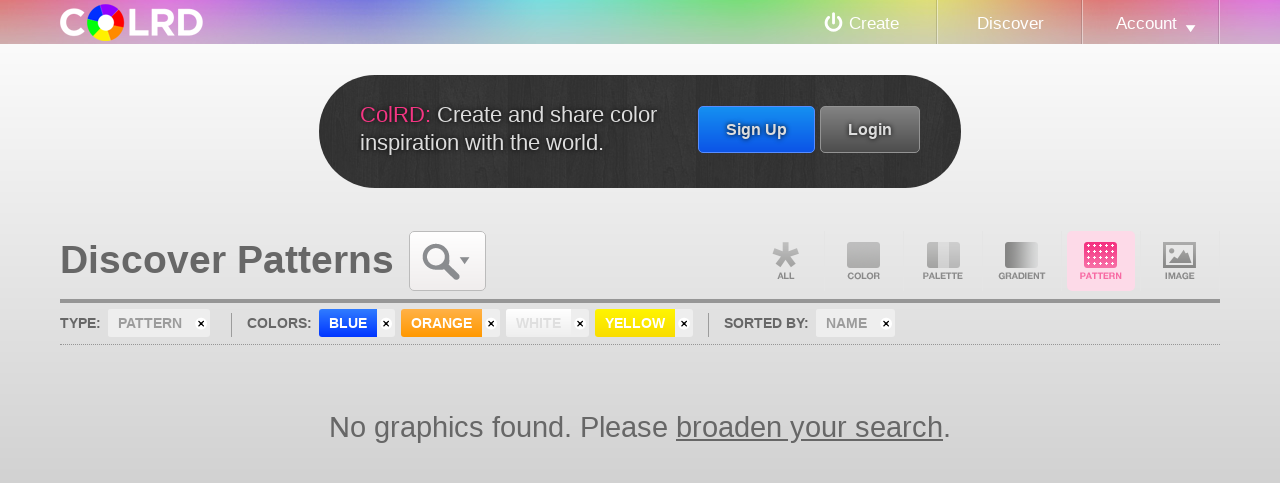

--- FILE ---
content_type: text/html
request_url: http://colrd.com/pattern/hue:blue+orange+white+yellow/sort:name/
body_size: 4211
content:
<!DOCTYPE html>
<html lang="en">
<head>
	<meta charset="utf-8" />
	<title>Discover Patterns: Blue, Orange, White, Yellow &mdash; Art &amp; Design Inspiration at ColRD.com</title>
		<META NAME="description" CONTENT="Be inspired by the patterns with blue, orange, white, and yellow in them.">	<META NAME="keywords" CONTENT="inspiration, pattern, blue, orange, white, yellow">	<script type="text/javascript">
		// DISABLE ACCESS FOR OLD IE BROWSERS
		if (navigator.appName === 'Microsoft Internet Explorer') {
			var version = 9, // ie version
				re = new RegExp("MSIE ([0-9]{1,}[\.0-9]{0,})");
			if (re.exec(navigator.userAgent) !== null) {
				version = parseFloat(RegExp.$1);
				// DISABLE ACCESS FOR LESS THAN IE9
				if(version <= 8)  {
					window.location = 'http://colrd.com/misc/upgrade.php';
				}
			}
		}
	</script>

	<link rel="stylesheet" href="http://colrd.com/inc/css/cssReset.css?v=1313447807" type="text/css" media="screen" />
	<link rel="stylesheet" href="http://colrd.com/inc/compiled/style-d0d395330ab07817c26f3550ed4c32e5.css?v=1445035500" type="text/css" media="screen" />
	<link rel="stylesheet" href="http://colrd.com/inc/compiled/foxy-f178afa9329ea0cf63bffc52c56bf842.css?v=1445035500" type="text/css" media="screen" />
	<link rel="stylesheet" href="http://colrd.com/inc/compiled/forms-d59fe1e37f888b5388a47a969a2fb672.css?v=1445035500" type="text/css" media="screen" />
	<link rel="stylesheet" href="http://colrd.com/inc/compiled/widgets-84fbf50e448ab2ea5f2a0a4e10109b19.css?v=1445035500" type="text/css" media="screen" />

	<!--[if IE 9]>
		<link rel="stylesheet" type="text/css" href="http://colrd.com/inc/css/ie9.css?v=1327095173" media="screen">
	<![endif]-->

	<link rel="shortcut icon" href="http://colrd.com/inc/css/images/media/favicon.ico" />
	<meta http-equiv="X-UA-Compatible" content="chrome=1">
</head>
<body id="discover" class="grid">

				<header id="header">
				<hgroup>
					<a href="http://colrd.com/" id="logo"><img src="http://colrd.com/inc/css/images/layout/logo.png" width="143" height="37" alt="Colrd.com - Easy and fun color theory." /></a>
				</hgroup>
		
				<nav id="nav">
					<ul class="primary">
						<li class="" id="createLink"><a href="http://colrd.com/create/">Create</a></li>
						<li class="selected"><a href="http://colrd.com/">Discover</a></li>
						<li id="accountNav" class=" menu">
							<a href="http://colrd.com/@/">Account</a>
							<ul>
								 					<li><a href="http://colrd.com/@/login.php">Login</a></li>
					<li><a href="http://colrd.com/@/signup.php">Sign Up</a></li>
							</ul>
						</li>
					</ul>
				</nav>
			</header>
	<div id="body">
						<div class="spacer">
			<div id="introduction">
				<div class="inner">
					<a href="http://colrd.com/@/login.php?destination=http://colrd.com/pattern/hue:blue+orange+white+yellow/sort:name/" class="login button">Login</a>
					<a href="http://colrd.com/@/signup.php" class="signup button">Sign Up</a>
					<p>
						<span class="title">ColRD:</span> Create and share color inspiration with the world.
					</p>
				</div>
			</div>
		</div>		<div id="primary">
			<div id="content">
											<div class="inner">
				<h1>Discover Patterns</h1>
				<ul id="searchMenu">
					<li class="menu">
						<span class="title">Search</span>
						<ul><li>			<form method="post">
				<fieldset>
					<!-- KEYWORD SEARCH COMING SOON!
					<label for="keyword">Search:</label>
					<div class="searchArea">
						<input type="search" name="search" placeholder="keyword search" maxlength=50 />
					</div>
					-->
					<label for="menu">Sort:</label>
					<ul id="sort">
						<li class="menu"><span class="title">Name</span>
							<ul>
								<li class=""><a href="http://colrd.com/pattern/hue:blue+orange+white+yellow/">Popularity</a></li>
								<li class=""><a href="http://colrd.com/pattern/hue:blue+orange+white+yellow/sort:date-created/">Date Created</a></li>
								<li class="selected"><a href="http://colrd.com/pattern/hue:blue+orange+white+yellow/sort:name/">Name</a></li>
								<!--
								<hr />
								<li class=""><a href="http://colrd.com/pattern/hue:blue+orange+white+yellow/sort:hue/">Hue</a></li>
								<li class=""><a href="http://colrd.com/pattern/hue:blue+orange+white+yellow/sort:chroma/">Chroma</a></li>
								<li class=""><a href="http://colrd.com/pattern/hue:blue+orange+white+yellow/sort:luminance/">Luminance</a></li>
								<li class=""><a href="http://colrd.com/pattern/hue:blue+orange+white+yellow/sort:hilbert/">Hilbert</a></li>
								-->
							</ul>
						</li>
						<li class="reverse">
							<a href="http://colrd.com/pattern/hue:blue+orange+white+yellow/sort:name/reverse/" title="Reverse Order" class="">reverse</a>
						</a>
					</ul>
					<br class="clear">
					<hr>
					<label for="colors">Colors:</label>
									<ul class="colorSearch">
					<li class=""><a href="http://colrd.com/pattern/hue:cyan+orange+white+yellow/sort:name/" class="cyan"><span>cyan</span></a></li><li class=""><a href="http://colrd.com/pattern/hue:azure+orange+white+yellow/sort:name/" class="azure"><span>azure</span></a></li><li class="selected"><a href="http://colrd.com/pattern/hue:blue+orange+white+yellow/sort:name/" class="blue"><span>blue</span></a></li><li class=""><a href="http://colrd.com/pattern/hue:indigo+orange+white+yellow/sort:name/" class="indigo"><span>indigo</span></a></li><li class=""><a href="http://colrd.com/pattern/hue:orange+purple+white+yellow/sort:name/" class="purple"><span>purple</span></a></li><li class=""><a href="http://colrd.com/pattern/hue:orange+pink+white+yellow/sort:name/" class="pink"><span>pink</span></a></li><li class=""><a href="http://colrd.com/pattern/hue:orange+red+white+yellow/sort:name/" class="red"><span>red</span></a></li><li class="selected"><a href="http://colrd.com/pattern/hue:blue+orange+white+yellow/sort:name/" class="orange"><span>orange</span></a></li><li class="selected"><a href="http://colrd.com/pattern/hue:blue+orange+white+yellow/sort:name/" class="yellow"><span>yellow</span></a></li><li class=""><a href="http://colrd.com/pattern/hue:lime+orange+white+yellow/sort:name/" class="lime"><span>lime</span></a></li><li class=""><a href="http://colrd.com/pattern/hue:green+orange+white+yellow/sort:name/" class="green"><span>green</span></a></li><li class=""><a href="http://colrd.com/pattern/hue:orange+teal+white+yellow/sort:name/" class="teal"><span>teal</span></a></li><li class="selected"><a href="http://colrd.com/pattern/hue:blue+orange+white+yellow/sort:name/" class="white"><span>white</span></a></li><li class=""><a href="http://colrd.com/pattern/hue:grey+orange+white+yellow/sort:name/" class="grey"><span>grey</span></a></li><li class=""><a href="http://colrd.com/pattern/hue:black+orange+white+yellow/sort:name/" class="black"><span>black</span></a></li><li class=""><a href="http://colrd.com/pattern/hue:brown+orange+white+yellow/sort:name/" class="brown"><span>brown</span></a></li>
				</ul>
									<ul class="clearColorSearch">
					  <li><a href="http://colrd.com/pattern/hue:orange+white+yellow/sort:name/" title="Remove blue" class="clearParameter blue"><span class="inner">blue</span></a></li><li><a href="http://colrd.com/pattern/hue:blue+white+yellow/sort:name/" title="Remove orange" class="clearParameter orange"><span class="inner">orange</span></a></li><li><a href="http://colrd.com/pattern/hue:blue+orange+yellow/sort:name/" title="Remove white" class="clearParameter white"><span class="inner">white</span></a></li><li><a href="http://colrd.com/pattern/hue:blue+orange+white/sort:name/" title="Remove yellow" class="clearParameter yellow"><span class="inner">yellow</span></a></li>
					</ul>
					
				</fieldset>
			</form>
</li></ul>
					</li>
				</ul>
				<ul id="gpType">
					<li class="all_link "><a href="http://colrd.com/hue:blue+orange+white+yellow/sort:name/">All</a></li>
					<li class="color_link "><a href="http://colrd.com/color/hue:blue+orange+white+yellow/sort:name/">Color</a></li>
					<li class="palette_link "><a href="http://colrd.com/palette/hue:blue+orange+white+yellow/sort:name/">Palette</a></li>
					<li class="gradient_link "><a href="http://colrd.com/gradient/hue:blue+orange+white+yellow/sort:name/">Gradient</a></li>
					<li class="pattern_link selected"><a href="http://colrd.com/pattern/hue:blue+orange+white+yellow/sort:name/">Pattern</a></li>
					<li class="image_link "><a href="http://colrd.com/image-dna/hue:blue+orange+white+yellow/sort:name/">Image DNA</a></li>
				</ul>
				<br class="clear">
				<div id="parameters">
					<dl>
						<dt>Type:</dt><dd><a href="http://colrd.com/hue:blue+orange+white+yellow/sort:name/"><span class="inner">pattern</span></a></dd><dt>Colors:</dt><dd>					<ul class="clearColorSearch">
					  <li><a href="http://colrd.com/pattern/hue:orange+white+yellow/sort:name/" title="Remove blue" class="clearParameter blue"><span class="inner">blue</span></a></li><li><a href="http://colrd.com/pattern/hue:blue+white+yellow/sort:name/" title="Remove orange" class="clearParameter orange"><span class="inner">orange</span></a></li><li><a href="http://colrd.com/pattern/hue:blue+orange+yellow/sort:name/" title="Remove white" class="clearParameter white"><span class="inner">white</span></a></li><li><a href="http://colrd.com/pattern/hue:blue+orange+white/sort:name/" title="Remove yellow" class="clearParameter yellow"><span class="inner">yellow</span></a></li>
					</ul></dd><dt>Sorted By:</dt><dd><a href="http://colrd.com/pattern/hue:blue+orange+white+yellow/"><span class="inner"> Name</span></a></dd>
					</dl>
					<br class="clear">
				</div>
							<div id="swatch">
				<div class="empty">No graphics found. Please <a href="http://colrd.com/hue:blue+orange+white+yellow/sort:name/">broaden your search</a>.</div>
				<br class="clear" />
				
			</div>

				<br class="clear" />
			</div>			</div>
		</div>
	</div>

				<footer id="colophon">
				<div class="inner">
					<ul>
						<li><a href="http://colrd.com/misc/contact.php">Contact</a></li>
						<li><a href="http://colrd.com/misc/labs/">Labs (Open Source)</a></li>
						<li><a href="http://colrd.com/blog/knowledge/">Knowledge</a></li>
						<li class=""><a href="http://colrd.com/blog/">Blog</a></li>
						<li><a href="http://colrd.com/misc/legal/tos.php">Terms Of Service</a></li>
						<li><a href="http://colrd.com/misc/legal/privacy.php">Privacy Policy</a></li>
					</ul>
					<div class="copyright">
						All code and text &copy; 2026 Colrd.com. All other content subject to 
						license listed on detail pages.
					</div>
				</div>
			</footer>			
	<div id="foxy_parent">
		<div id="foxy_title">
			<div id="close_foxy" class="close">
				<span class="inner">
					<span class="overlay">Close</span>
				</span>
			</div>
			<span id="foxy_title_content">Create</span>
		</div>
		<div id="createMenu" class="foxybox create">
						<ul>
				<li><a href="http://colrd.com/create/color/" class="create_color">Color</a></li>
				<li><a href="http://colrd.com/create/palette/" class="create_palette">Palette</a></li>
				<li><a href="http://colrd.com/create/gradient/" class="create_gradient">Gradient</a></li>
				<li><a href="http://colrd.com/create/image-dna/" class="create_image">Image DNA</a></li>
			</ul>
			<br class="clear" />		</div>
				<div id="loginForm" class="foxybox login">
							<form method="POST" enctype="multipart/form-data" action="http://colrd.com/@/login.php" id="login_form">
					<fieldset onmousedown="Event.stopPropagation(event);" >
						

						<input type="hidden" name="playback" value="94cacc05c89166968994eb76465b675a" />
						<input type="hidden" name="destination" value="http://colrd.com/pattern/hue:blue+orange+white+yellow/sort:name/" />

						<label for="username">Username Or Email:</label>
						
						<input type="text" id="username" name="username" class="" maxlength="60" value="" required="required" />

						<label for="password">Password:</label>
						
						<input type="password" id="password" class="" name="password" maxlength="24" value="" required="required" />

						<label for="remember">Remember me?</label>
						<label class="checkbox" for="remember">
							<input type="checkbox" name="remember" id="remember" checked="checked" /> Yes!
						</label>

						<input type="submit" name="submit" value="Login" class="submit" />

						<div class="other_links">
							<a href="http://colrd.com/@/reset-password.php" class="forum_sublink">Forgot Your Password?</a>
							<a href="http://colrd.com/@/signup.php">Still need to sign up?</a> 
						</div>
					</fieldset>
				</form>
		</div>
		<div id="signupForm" class="foxybox signup">
							<form class="signup" enctype="multipart/form-data" method="post" id="signup_form" action="http://colrd.com/@/signup.php">
					<fieldset onmousedown="Event.stopPropagation(event);">
						<input type="hidden" name="playback" value="94cacc05c89166968994eb76465b675a" />
					
						<label for="username">Username:</label>
						
						<input type="text" class="text " name="username" maxlength="25" value="" required="required" />

						<label for="email">Email:</label>
						
						<input type="email" class="text " name="email" maxlength="60" value="" required="required" />
				
						<label for="password">Password:</label>
						
						<input type="password" class="text " name="password" maxlength="24" value="" required="required" />

						<label for="confirm_password" class="confirm_pass">Confirm Password</label>
						<input type="password" class="text confirm_pass flycatcher" name="my_confirm_password" maxlength="24" value="" />
						
						<!-- digg style confirmation -->
						
						<div class="legal">
							By creating an account you agree to the <a href="http://colrd.com/misc/legal/tos.php">Terms of Service</a> &amp; <a href="http://colrd.com/misc/legal/privacy.php">Privacy Policy</a>
						</div>
						<!-- old style confirmation
							<label for="trmChk" class="checkbox trmChk">
								<input id="trmChk" name="trmChk" type="checkbox" > I have read and I agree to the following: 
							</label>
							<ul class="legal">
								<li>Terms of Service</a></li>
								<li>Privacy Policy</a></li>
							</ul>							
							
						-->

						<input type="submit" name="submit" value="Sign Up!" />
						<div class="other_links">
							<a href="http://colrd.com/@/login.php">Login Instead?</a>
						</div>
					</fieldset>
				</form>
		</div>	</div>

	<div id="backToTop">Back To Top</div>

	<script type="text/javascript" src="http://colrd.com/inc/compiled/website-f3c91a97e5b195b5d576e3fbc67a33bf.js?v=1445035500"></script>
		<script type="text/javascript">
	  var _gaq = _gaq || [];
	  _gaq.push(['_setAccount', 'UA-51448-11']);
	  _gaq.push(['_trackPageview']);
	  (function() {
		var ga = document.createElement('script'); ga.type = 'text/javascript'; ga.async = true;
		ga.src = ('https:' == document.location.protocol ? 'https://ssl' : 'http://www') + '.google-analytics.com/ga.js';
		var s = document.getElementsByTagName('script')[0]; s.parentNode.insertBefore(ga, s);
	  })();
	</script>
</body>
</html>
